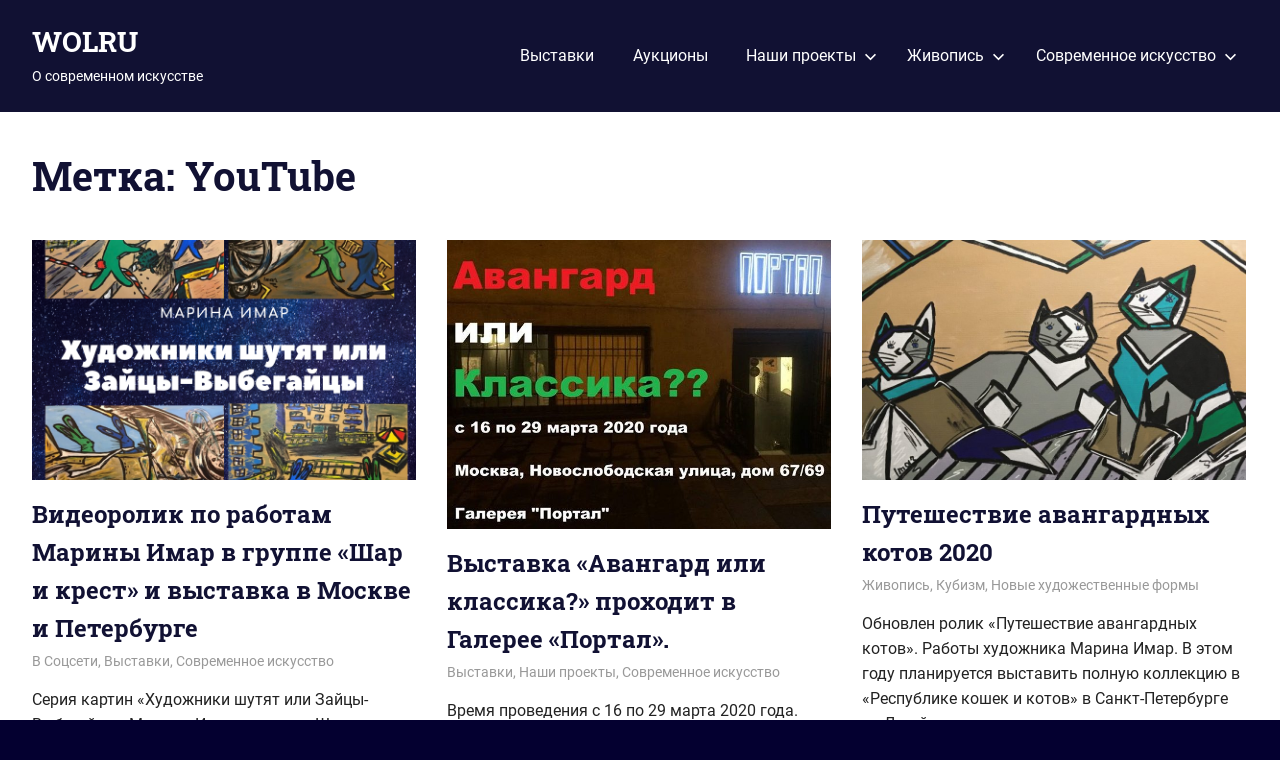

--- FILE ---
content_type: text/html; charset=UTF-8
request_url: http://wol.ru/?tag=youtube
body_size: 7833
content:
<!DOCTYPE html>
<html lang="ru-RU" prefix="og: https://ogp.me/ns#">

<head>
<meta charset="UTF-8">
<meta name="viewport" content="width=device-width, initial-scale=1">
<link rel="profile" href="http://gmpg.org/xfn/11">
<link rel="pingback" href="http://wol.ru/xmlrpc.php">


<!-- The SEO Framework Создано Сибрэ Вайэр -->
<meta name="robots" content="max-snippet:-1,max-image-preview:standard,max-video-preview:-1" />
<meta property="og:image" content="http://wol.ru/wp-content/uploads/2019/10/cropped-62й-в-ночи.jpg" />
<meta property="og:image:width" content="512" />
<meta property="og:image:height" content="512" />
<meta property="og:locale" content="ru_RU" />
<meta property="og:type" content="website" />
<meta property="og:title" content="Метка: YouTube &#x2d; WOLRU" />
<meta property="og:url" content="http://wol.ru/?tag=youtube" />
<meta property="og:site_name" content="WOLRU" />
<meta name="twitter:card" content="summary_large_image" />
<meta name="twitter:title" content="Метка: YouTube &#x2d; WOLRU" />
<meta name="twitter:image" content="http://wol.ru/wp-content/uploads/2019/10/cropped-62й-в-ночи.jpg" />
<meta name="twitter:image:width" content="512" />
<meta name="twitter:image:height" content="512" />
<link rel="canonical" href="http://wol.ru/?tag=youtube" />
<!-- / The SEO Framework Создано Сибрэ Вайэр | 3.47ms meta | 1.71ms boot -->


<!-- SEO от Rank Math - https://s.rankmath.com/home -->
<title>Архивы YouTube - WOLRU</title>
<meta name="robots" content="index, follow, max-snippet:-1, max-video-preview:-1, max-image-preview:large"/>
<link rel="canonical" href="http://wol.ru/?tag=youtube" />
<meta property="og:locale" content="ru_RU">
<meta property="og:type" content="article">
<meta property="og:title" content="Архивы YouTube - WOLRU">
<meta property="og:url" content="http://wol.ru/?tag=youtube">
<meta property="og:site_name" content="WOLRU">
<meta property="og:image" content="http://wol.ru/wp-content/uploads/2020/01/Арт-отель-1024x768.jpg">
<meta property="og:image:width" content="780">
<meta property="og:image:height" content="585">
<meta property="og:image:type" content="image/jpeg">
<meta name="twitter:card" content="summary_large_image">
<meta name="twitter:title" content="Архивы YouTube - WOLRU">
<meta name="twitter:image" content="http://wol.ru/wp-content/uploads/2020/01/Арт-отель-1024x768.jpg">
<script type="application/ld+json" class="rank-math-schema">{"@context":"https://schema.org","@graph":[{"@type":"Person","@id":"http://wol.ru/#person","name":"wol.ru","image":{"@type":"ImageObject","url":"http://wol.ru/wp-content/uploads/2020/01/\u0410\u0440\u0442-\u043e\u0442\u0435\u043b\u044c-scaled.jpg"}},{"@type":"WebSite","@id":"http://wol.ru/#website","url":"http://wol.ru","name":"wol.ru","publisher":{"@id":"http://wol.ru/#person"},"inLanguage":"ru-RU"},{"@type":"CollectionPage","@id":"http://wol.ru/?tag=youtube#webpage","url":"http://wol.ru/?tag=youtube","name":"\u0410\u0440\u0445\u0438\u0432\u044b YouTube - WOLRU","isPartOf":{"@id":"http://wol.ru/#website"},"inLanguage":"ru-RU"},{"@type":"ItemList","itemListElement":[{"@type":"ListItem","position":"1","url":"http://wol.ru/?p=1005"},{"@type":"ListItem","position":"2","url":"http://wol.ru/?p=818"},{"@type":"ListItem","position":"3","url":"http://wol.ru/?p=802"},{"@type":"ListItem","position":"4","url":"http://wol.ru/?p=768"},{"@type":"ListItem","position":"5","url":"http://wol.ru/?p=754"},{"@type":"ListItem","position":"6","url":"http://wol.ru/?p=589"}],"mainEntityOfPage":{"@id":"http://wol.ru/?tag=youtube#webpage"}}]}</script>
<!-- /Rank Math WordPress SEO плагин -->

<link rel='dns-prefetch' href='//s.w.org' />
<link rel='dns-prefetch' href='//c0.wp.com' />
<link rel="alternate" type="application/rss+xml" title="WOLRU &raquo; Лента" href="http://wol.ru/?feed=rss2" />
<link rel="alternate" type="application/rss+xml" title="WOLRU &raquo; Лента комментариев" href="http://wol.ru/?feed=comments-rss2" />
<link rel="alternate" type="application/rss+xml" title="WOLRU &raquo; Лента метки YouTube" href="http://wol.ru/?feed=rss2&#038;tag=youtube" />
		<!-- This site uses the Google Analytics by MonsterInsights plugin v8.22.0 - Using Analytics tracking - https://www.monsterinsights.com/ -->
		<!-- Примечание: MonsterInsights в настоящее время не настроен на этом сайте. Владелец сайта должен пройти аутентификацию в Google Analytics на панели настроек MonsterInsights. -->
					<!-- No tracking code set -->
				<!-- / Google Analytics by MonsterInsights -->
				<script type="text/javascript">
			window._wpemojiSettings = {"baseUrl":"https:\/\/s.w.org\/images\/core\/emoji\/13.1.0\/72x72\/","ext":".png","svgUrl":"https:\/\/s.w.org\/images\/core\/emoji\/13.1.0\/svg\/","svgExt":".svg","source":{"concatemoji":"http:\/\/wol.ru\/wp-includes\/js\/wp-emoji-release.min.js?ver=5.8.12"}};
			!function(e,a,t){var n,r,o,i=a.createElement("canvas"),p=i.getContext&&i.getContext("2d");function s(e,t){var a=String.fromCharCode;p.clearRect(0,0,i.width,i.height),p.fillText(a.apply(this,e),0,0);e=i.toDataURL();return p.clearRect(0,0,i.width,i.height),p.fillText(a.apply(this,t),0,0),e===i.toDataURL()}function c(e){var t=a.createElement("script");t.src=e,t.defer=t.type="text/javascript",a.getElementsByTagName("head")[0].appendChild(t)}for(o=Array("flag","emoji"),t.supports={everything:!0,everythingExceptFlag:!0},r=0;r<o.length;r++)t.supports[o[r]]=function(e){if(!p||!p.fillText)return!1;switch(p.textBaseline="top",p.font="600 32px Arial",e){case"flag":return s([127987,65039,8205,9895,65039],[127987,65039,8203,9895,65039])?!1:!s([55356,56826,55356,56819],[55356,56826,8203,55356,56819])&&!s([55356,57332,56128,56423,56128,56418,56128,56421,56128,56430,56128,56423,56128,56447],[55356,57332,8203,56128,56423,8203,56128,56418,8203,56128,56421,8203,56128,56430,8203,56128,56423,8203,56128,56447]);case"emoji":return!s([10084,65039,8205,55357,56613],[10084,65039,8203,55357,56613])}return!1}(o[r]),t.supports.everything=t.supports.everything&&t.supports[o[r]],"flag"!==o[r]&&(t.supports.everythingExceptFlag=t.supports.everythingExceptFlag&&t.supports[o[r]]);t.supports.everythingExceptFlag=t.supports.everythingExceptFlag&&!t.supports.flag,t.DOMReady=!1,t.readyCallback=function(){t.DOMReady=!0},t.supports.everything||(n=function(){t.readyCallback()},a.addEventListener?(a.addEventListener("DOMContentLoaded",n,!1),e.addEventListener("load",n,!1)):(e.attachEvent("onload",n),a.attachEvent("onreadystatechange",function(){"complete"===a.readyState&&t.readyCallback()})),(n=t.source||{}).concatemoji?c(n.concatemoji):n.wpemoji&&n.twemoji&&(c(n.twemoji),c(n.wpemoji)))}(window,document,window._wpemojiSettings);
		</script>
		<style type="text/css">
img.wp-smiley,
img.emoji {
	display: inline !important;
	border: none !important;
	box-shadow: none !important;
	height: 1em !important;
	width: 1em !important;
	margin: 0 .07em !important;
	vertical-align: -0.1em !important;
	background: none !important;
	padding: 0 !important;
}
</style>
	<link rel='stylesheet' id='gridbox-theme-fonts-css'  href='http://wol.ru/wp-content/fonts/9dee5eaf125b58c024112ce0bb71f6c7.css?ver=20201110' type='text/css' media='all' />
<link rel='stylesheet' id='wp-block-library-css'  href='https://c0.wp.com/c/5.8.12/wp-includes/css/dist/block-library/style.min.css' type='text/css' media='all' />
<style id='wp-block-library-inline-css' type='text/css'>
.has-text-align-justify{text-align:justify;}
</style>
<link rel='stylesheet' id='mediaelement-css'  href='https://c0.wp.com/c/5.8.12/wp-includes/js/mediaelement/mediaelementplayer-legacy.min.css' type='text/css' media='all' />
<link rel='stylesheet' id='wp-mediaelement-css'  href='https://c0.wp.com/c/5.8.12/wp-includes/js/mediaelement/wp-mediaelement.min.css' type='text/css' media='all' />
<link rel='stylesheet' id='zenwidgetcss-css'  href='http://wol.ru/wp-content/plugins/widget-for-yandex-zen/css/widget-for-yandex-zen.css?ver=5.8.12' type='text/css' media='all' />
<link rel='stylesheet' id='gridbox-stylesheet-css'  href='http://wol.ru/wp-content/themes/gridbox/style.css?ver=2.3.9' type='text/css' media='all' />
<link rel='stylesheet' id='gridbox-safari-flexbox-fixes-css'  href='http://wol.ru/wp-content/themes/gridbox/assets/css/safari-flexbox-fixes.css?ver=20200420' type='text/css' media='all' />
<link rel='stylesheet' id='jetpack_css-css'  href='https://c0.wp.com/p/jetpack/10.3.2/css/jetpack.css' type='text/css' media='all' />
<!--[if lt IE 9]>
<script type='text/javascript' src='http://wol.ru/wp-content/themes/gridbox/assets/js/html5shiv.min.js?ver=3.7.3' id='html5shiv-js'></script>
<![endif]-->
<script type='text/javascript' src='http://wol.ru/wp-content/themes/gridbox/assets/js/svgxuse.min.js?ver=1.2.6' id='svgxuse-js'></script>
<link rel="https://api.w.org/" href="http://wol.ru/index.php?rest_route=/" /><link rel="alternate" type="application/json" href="http://wol.ru/index.php?rest_route=/wp/v2/tags/155" /><link rel="EditURI" type="application/rsd+xml" title="RSD" href="http://wol.ru/xmlrpc.php?rsd" />
<link rel="wlwmanifest" type="application/wlwmanifest+xml" href="http://wol.ru/wp-includes/wlwmanifest.xml" /> 
<meta name="generator" content="Site Kit by Google 1.115.0" /><style type='text/css'>img#wpstats{display:none}</style>
		<meta name="google-site-verification" content="SsJAu7s2BpwW20iK8der7Ej2kdM-p3BzKTm9VG9Jayc"><style type="text/css" id="custom-background-css">
body.custom-background { background-color: #040030; }
</style>
	<link rel="icon" href="http://wol.ru/wp-content/uploads/2019/10/cropped-62й-в-ночи-32x32.jpg" sizes="32x32" />
<link rel="icon" href="http://wol.ru/wp-content/uploads/2019/10/cropped-62й-в-ночи-192x192.jpg" sizes="192x192" />
<link rel="apple-touch-icon" href="http://wol.ru/wp-content/uploads/2019/10/cropped-62й-в-ночи-180x180.jpg" />
<meta name="msapplication-TileImage" content="http://wol.ru/wp-content/uploads/2019/10/cropped-62й-в-ночи-270x270.jpg" />

<!--Start VDZ Yandex Metrika Plugin-->

<!--End VDZ Yandex Metrika Plugin-->
</head>

<body class="archive tag tag-youtube tag-155 custom-background wp-embed-responsive post-layout-three-columns post-layout-columns date-hidden author-hidden">

	
	<div id="page" class="hfeed site">

		<a class="skip-link screen-reader-text" href="#content">Перейти к содержимому</a>

		
		
		<header id="masthead" class="site-header clearfix" role="banner">

			<div class="header-main container clearfix">

				<div id="logo" class="site-branding clearfix">

										
			<p class="site-title"><a href="http://wol.ru/" rel="home">WOLRU</a></p>

							
			<p class="site-description">О современном искусстве</p>

		
				</div><!-- .site-branding -->

				

	
	<button class="primary-menu-toggle menu-toggle" aria-controls="primary-menu" aria-expanded="false" >
		<svg class="icon icon-menu" aria-hidden="true" role="img"> <use xlink:href="http://wol.ru/wp-content/themes/gridbox/assets/icons/genericons-neue.svg#menu"></use> </svg><svg class="icon icon-close" aria-hidden="true" role="img"> <use xlink:href="http://wol.ru/wp-content/themes/gridbox/assets/icons/genericons-neue.svg#close"></use> </svg>		<span class="menu-toggle-text screen-reader-text">Меню</span>
	</button>

	<div class="primary-navigation">

		<nav id="site-navigation" class="main-navigation" role="navigation"  aria-label="Основное меню">

			<ul id="primary-menu" class="menu"><li id="menu-item-218" class="menu-item menu-item-type-taxonomy menu-item-object-category menu-item-218"><a href="http://wol.ru/?cat=40">Выставки</a></li>
<li id="menu-item-1107" class="menu-item menu-item-type-taxonomy menu-item-object-category menu-item-1107"><a href="http://wol.ru/?cat=295">Аукционы</a></li>
<li id="menu-item-483" class="menu-item menu-item-type-taxonomy menu-item-object-category menu-item-has-children menu-item-483"><a href="http://wol.ru/?cat=82">Наши проекты<svg class="icon icon-expand" aria-hidden="true" role="img"> <use xlink:href="http://wol.ru/wp-content/themes/gridbox/assets/icons/genericons-neue.svg#expand"></use> </svg></a>
<ul class="sub-menu">
	<li id="menu-item-730" class="menu-item menu-item-type-taxonomy menu-item-object-category menu-item-730"><a href="http://wol.ru/?cat=180">АРТ-пространство</a></li>
	<li id="menu-item-523" class="menu-item menu-item-type-taxonomy menu-item-object-category menu-item-523"><a href="http://wol.ru/?cat=82">Выставки и Ярмарки</a></li>
	<li id="menu-item-1108" class="menu-item menu-item-type-taxonomy menu-item-object-category menu-item-1108"><a href="http://wol.ru/?cat=295">Аукционы</a></li>
	<li id="menu-item-492" class="menu-item menu-item-type-taxonomy menu-item-object-category menu-item-492"><a href="http://wol.ru/?cat=83">СМИ о нас</a></li>
</ul>
</li>
<li id="menu-item-478" class="menu-item menu-item-type-taxonomy menu-item-object-category menu-item-has-children menu-item-478"><a href="http://wol.ru/?cat=80">Живопись<svg class="icon icon-expand" aria-hidden="true" role="img"> <use xlink:href="http://wol.ru/wp-content/themes/gridbox/assets/icons/genericons-neue.svg#expand"></use> </svg></a>
<ul class="sub-menu">
	<li id="menu-item-484" class="menu-item menu-item-type-taxonomy menu-item-object-category menu-item-484"><a href="http://wol.ru/?cat=55">Кубизм</a></li>
	<li id="menu-item-485" class="menu-item menu-item-type-taxonomy menu-item-object-category menu-item-485"><a href="http://wol.ru/?cat=54">Наивное искусство</a></li>
	<li id="menu-item-486" class="menu-item menu-item-type-taxonomy menu-item-object-category menu-item-486"><a href="http://wol.ru/?cat=36">Промышленный пейзаж</a></li>
	<li id="menu-item-487" class="menu-item menu-item-type-taxonomy menu-item-object-category menu-item-487"><a href="http://wol.ru/?cat=12">Экспрессионизм</a></li>
	<li id="menu-item-488" class="menu-item menu-item-type-taxonomy menu-item-object-category menu-item-488"><a href="http://wol.ru/?cat=2">Импрессионизм</a></li>
</ul>
</li>
<li id="menu-item-479" class="menu-item menu-item-type-taxonomy menu-item-object-category menu-item-has-children menu-item-479"><a href="http://wol.ru/?cat=81">Современное искусство<svg class="icon icon-expand" aria-hidden="true" role="img"> <use xlink:href="http://wol.ru/wp-content/themes/gridbox/assets/icons/genericons-neue.svg#expand"></use> </svg></a>
<ul class="sub-menu">
	<li id="menu-item-489" class="menu-item menu-item-type-taxonomy menu-item-object-category menu-item-489"><a href="http://wol.ru/?cat=72">Новые художественные формы</a></li>
	<li id="menu-item-490" class="menu-item menu-item-type-taxonomy menu-item-object-category menu-item-490"><a href="http://wol.ru/?cat=73">Фотография</a></li>
</ul>
</li>
</ul>		</nav><!-- #site-navigation -->

	</div><!-- .primary-navigation -->



			</div><!-- .header-main -->

		</header><!-- #masthead -->

		
		
		
		<div id="content" class="site-content container clearfix">

	<header class="page-header clearfix">

		<h1 class="archive-title">Метка: <span>YouTube</span></h1>		
	</header>


	<section id="primary" class="content-archive content-area">
		<main id="main" class="site-main" role="main">

			
				<div id="post-wrapper" class="post-wrapper clearfix">

					
<div class="post-column clearfix">

	<article id="post-1005" class="post-1005 post type-post status-publish format-standard has-post-thumbnail hentry category-261 category-40 category-81 tag-224 tag-facebook tag-youtube tag-213 tag-62 tag-182 tag-166 tag-267 tag-184 tag-61 tag-98 tag-266 tag-99 tag-263 tag-262">

		
			<a class="wp-post-image-link" href="http://wol.ru/?p=1005" rel="bookmark">
				<img width="800" height="500" src="http://wol.ru/wp-content/uploads/2020/05/Художники-шутят-или-зайцы-выбегайцы-800x500.png" class="attachment-post-thumbnail size-post-thumbnail wp-post-image" alt="Художники шутят или зайцы выбегайцы" loading="lazy" size-post-thumbnail / title="Видеоролик по работам Марины Имар в группе «Шар и крест» и выставка в Москве и Петербурге 1">			</a>

		
		<header class="entry-header">

			<h2 class="entry-title"><a href="http://wol.ru/?p=1005" rel="bookmark">Видеоролик по работам Марины Имар в группе «Шар и крест» и выставка в Москве и Петербурге</a></h2>
			<div class="entry-meta"><span class="meta-date"><a href="http://wol.ru/?p=1005" title="07:43" rel="bookmark"><time class="entry-date published updated" datetime="2020-05-15T07:43:14-03:00">15.05.2020</time></a></span><span class="meta-author"> <span class="author vcard"><a class="url fn n" href="http://wol.ru/author/wol-ru" title="Посмотреть все записи wol.ru" rel="author">wol.ru</a></span></span><span class="meta-category"> <a href="http://wol.ru/?cat=261" rel="category">В Соцсети</a>, <a href="http://wol.ru/?cat=40" rel="category">Выставки</a>, <a href="http://wol.ru/?cat=81" rel="category">Современное искусство</a></span></div>
		</header><!-- .entry-header -->

		<div class="entry-content entry-excerpt clearfix">
			<p>Серия картин &#171;Художники шутят или Зайцы-Выбегайцы&#187; Марины Имар в группе &#171;Шар и крест&#187; и других группах и на пространстве Интернета. Друзья! ставьте лайк и комментируйте</p>
			
			<a href="http://wol.ru/?p=1005" class="more-link">Читать далее</a>

				</div><!-- .entry-content -->

	</article>

</div>

<div class="post-column clearfix">

	<article id="post-818" class="post-818 post type-post status-publish format-standard has-post-thumbnail hentry category-40 category-82 category-81 tag-varuzhan-yepremyan tag-youtube tag-213 tag-88 tag-62 tag-244 tag-250 tag-247 tag-215 tag-248 tag-191 tag-89 tag-90 tag-245 tag-251 tag-61 tag-146 tag-246 tag-87 tag-71 tag-238 tag-91 tag-97 tag-234 tag-229">

		
			<a class="wp-post-image-link" href="http://wol.ru/?p=818" rel="bookmark">
				<img width="664" height="500" src="http://wol.ru/wp-content/uploads/2020/04/2-664x500.jpg" class="attachment-post-thumbnail size-post-thumbnail wp-post-image" alt="2" loading="lazy" size-post-thumbnail / title="Выставка «Авангард или классика?» проходит в Галерее «Портал». 2">			</a>

		
		<header class="entry-header">

			<h2 class="entry-title"><a href="http://wol.ru/?p=818" rel="bookmark">Выставка «Авангард или классика?» проходит в Галерее «Портал».</a></h2>
			<div class="entry-meta"><span class="meta-date"><a href="http://wol.ru/?p=818" title="11:36" rel="bookmark"><time class="entry-date published updated" datetime="2020-04-16T11:36:46-03:00">16.04.2020</time></a></span><span class="meta-author"> <span class="author vcard"><a class="url fn n" href="http://wol.ru/author/wol-ru" title="Посмотреть все записи wol.ru" rel="author">wol.ru</a></span></span><span class="meta-category"> <a href="http://wol.ru/?cat=40" rel="category">Выставки</a>, <a href="http://wol.ru/?cat=82" rel="category">Наши проекты</a>, <a href="http://wol.ru/?cat=81" rel="category">Современное искусство</a></span></div>
		</header><!-- .entry-header -->

		<div class="entry-content entry-excerpt clearfix">
			<p>Время проведения с 16 по 29 марта 2020 года. Часы работы с 12:00 до 00:00 ежедневно.&nbsp;В связи с введением карантина, экспозиция осталась в галерее до</p>
			
			<a href="http://wol.ru/?p=818" class="more-link">Читать далее</a>

				</div><!-- .entry-content -->

	</article>

</div>

<div class="post-column clearfix">

	<article id="post-802" class="post-802 post type-post status-publish format-standard has-post-thumbnail hentry category-80 category-55 category-72 tag-211 tag-youtube tag-209 tag-210 tag-61 tag-113 tag-146 tag-173 tag-71 tag-168 tag-97">

		
			<a class="wp-post-image-link" href="http://wol.ru/?p=802" rel="bookmark">
				<img width="800" height="500" src="http://wol.ru/wp-content/uploads/2020/02/Прятки-800x500.jpeg" class="attachment-post-thumbnail size-post-thumbnail wp-post-image" alt="Прятки" loading="lazy" size-post-thumbnail / title="Путешествие авангардных котов 2020 3">			</a>

		
		<header class="entry-header">

			<h2 class="entry-title"><a href="http://wol.ru/?p=802" rel="bookmark">Путешествие авангардных котов 2020</a></h2>
			<div class="entry-meta"><span class="meta-date"><a href="http://wol.ru/?p=802" title="08:28" rel="bookmark"><time class="entry-date published updated" datetime="2020-02-29T08:28:12-03:00">29.02.2020</time></a></span><span class="meta-author"> <span class="author vcard"><a class="url fn n" href="http://wol.ru/author/wol-ru" title="Посмотреть все записи wol.ru" rel="author">wol.ru</a></span></span><span class="meta-category"> <a href="http://wol.ru/?cat=80" rel="category">Живопись</a>, <a href="http://wol.ru/?cat=55" rel="category">Кубизм</a>, <a href="http://wol.ru/?cat=72" rel="category">Новые художественные формы</a></span></div>
		</header><!-- .entry-header -->

		<div class="entry-content entry-excerpt clearfix">
			<p>Обновлен ролик &#171;Путешествие авангардных котов&#187;. Работы художника Марина Имар. В этом году планируется выставить полную коллекцию в &#171;Республике кошек и котов&#187; в Санкт-Петербурге на Литейном</p>
			
			<a href="http://wol.ru/?p=802" class="more-link">Читать далее</a>

				</div><!-- .entry-content -->

	</article>

</div>

<div class="post-column clearfix">

	<article id="post-768" class="post-768 post type-post status-publish format-standard has-post-thumbnail hentry category-82 category-40 category-80 category-81 tag-youtube tag-62 tag-105 tag-215 tag-68 tag-57 tag-191 tag-89 tag-90 tag-61 tag-146 tag--67-69 tag-87 tag-238 tag-91 tag-214">

		
			<a class="wp-post-image-link" href="http://wol.ru/?p=768" rel="bookmark">
				<img width="800" height="500" src="http://wol.ru/wp-content/uploads/2020/02/88073717_2776187725798381_2877346952645705728_o-800x500.jpg" class="attachment-post-thumbnail size-post-thumbnail wp-post-image" alt="88073717 2776187725798381 2877346952645705728 o" loading="lazy" size-post-thumbnail / title="Выставка &quot;Грани весны&quot; в галерее &quot;Портал&quot; 4">			</a>

		
		<header class="entry-header">

			<h2 class="entry-title"><a href="http://wol.ru/?p=768" rel="bookmark">Выставка &#171;Грани весны&#187; в галерее &#171;Портал&#187;</a></h2>
			<div class="entry-meta"><span class="meta-date"><a href="http://wol.ru/?p=768" title="20:11" rel="bookmark"><time class="entry-date published updated" datetime="2020-02-21T20:11:57-03:00">21.02.2020</time></a></span><span class="meta-author"> <span class="author vcard"><a class="url fn n" href="http://wol.ru/author/wol-ru" title="Посмотреть все записи wol.ru" rel="author">wol.ru</a></span></span><span class="meta-category"> <a href="http://wol.ru/?cat=82" rel="category">Наши проекты</a>, <a href="http://wol.ru/?cat=40" rel="category">Выставки</a>, <a href="http://wol.ru/?cat=80" rel="category">Живопись</a>, <a href="http://wol.ru/?cat=81" rel="category">Современное искусство</a></span></div>
		</header><!-- .entry-header -->

		<div class="entry-content entry-excerpt clearfix">
			<p>Друзья! Галерея &#171;Портал&#187; провела яркую весеннюю выставку &#171;Грани весны&#187; с 29 февраля по 6 марта 2020 года в Москве, по адресу Новослободская улица, дом 67/69</p>
			
			<a href="http://wol.ru/?p=768" class="more-link">Читать далее</a>

				</div><!-- .entry-content -->

	</article>

</div>

<div class="post-column clearfix">

	<article id="post-754" class="post-754 post type-post status-publish format-standard has-post-thumbnail hentry category-82 category-40 category-80 category-pressa category-81 tag-in-arte-libertas tag-youtube tag-62 tag-166 tag--tv tag-61 tag-98 tag-71 tag-97 tag-187">

		
			<a class="wp-post-image-link" href="http://wol.ru/?p=754" rel="bookmark">
				<img width="420" height="500" src="http://wol.ru/wp-content/uploads/2020/02/1-1-420x500.jpg" class="attachment-post-thumbnail size-post-thumbnail wp-post-image" alt="1 1" loading="lazy" size-post-thumbnail / title="Марина Имар в передаче In Arte Libertas 5">			</a>

		
		<header class="entry-header">

			<h2 class="entry-title"><a href="http://wol.ru/?p=754" rel="bookmark">Марина Имар в передаче In Arte Libertas</a></h2>
			<div class="entry-meta"><span class="meta-date"><a href="http://wol.ru/?p=754" title="15:08" rel="bookmark"><time class="entry-date published updated" datetime="2020-02-19T15:08:10-03:00">19.02.2020</time></a></span><span class="meta-author"> <span class="author vcard"><a class="url fn n" href="http://wol.ru/author/wol-ru" title="Посмотреть все записи wol.ru" rel="author">wol.ru</a></span></span><span class="meta-category"> <a href="http://wol.ru/?cat=82" rel="category">Наши проекты</a>, <a href="http://wol.ru/?cat=40" rel="category">Выставки</a>, <a href="http://wol.ru/?cat=80" rel="category">Живопись</a>, <a href="http://wol.ru/?cat=83" rel="category">СМИ о нас</a>, <a href="http://wol.ru/?cat=81" rel="category">Современное искусство</a></span></div>
		</header><!-- .entry-header -->

		<div class="entry-content entry-excerpt clearfix">
			<p>Марина Имар в программе Татьяны Казанской об искусстве и художниках на Радио Русский рок / Глюкк TV. Интервью к выставке &#171;Радиация и галлюцинация&#187; Выставка проходит</p>
			
			<a href="http://wol.ru/?p=754" class="more-link">Читать далее</a>

				</div><!-- .entry-content -->

	</article>

</div>

<div class="post-column clearfix">

	<article id="post-589" class="post-589 post type-post status-publish format-standard has-post-thumbnail hentry category-80 category-82 category-81 tag-marina-imar tag-noname_ary_party tag-youtube tag-62 tag-61 tag-119 tag-98 tag-71 tag-97 tag-99">

		
			<a class="wp-post-image-link" href="http://wol.ru/?p=589" rel="bookmark">
				<img width="683" height="500" src="http://wol.ru/wp-content/uploads/2020/01/Афиша-Питер-2019-683x500.jpg" class="attachment-post-thumbnail size-post-thumbnail wp-post-image" alt="Афиша Питер 2019" loading="lazy" size-post-thumbnail / title="Видеоролик: Радиация и галлюцинация | Radiation &amp; Hallucination 6">			</a>

		
		<header class="entry-header">

			<h2 class="entry-title"><a href="http://wol.ru/?p=589" rel="bookmark">Видеоролик: Радиация и галлюцинация | Radiation &#038; Hallucination</a></h2>
			<div class="entry-meta"><span class="meta-date"><a href="http://wol.ru/?p=589" title="20:06" rel="bookmark"><time class="entry-date published updated" datetime="2020-01-21T20:06:05-03:00">21.01.2020</time></a></span><span class="meta-author"> <span class="author vcard"><a class="url fn n" href="http://wol.ru/author/wol-ru" title="Посмотреть все записи wol.ru" rel="author">wol.ru</a></span></span><span class="meta-category"> <a href="http://wol.ru/?cat=80" rel="category">Живопись</a>, <a href="http://wol.ru/?cat=82" rel="category">Наши проекты</a>, <a href="http://wol.ru/?cat=81" rel="category">Современное искусство</a></span></div>
		</header><!-- .entry-header -->

		<div class="entry-content entry-excerpt clearfix">
			<p>Описание выставки http://wol.ru/?p=561 Анонс в Facebbok https://www.facebook.com/events/47250&#8230;</p>
			
			<a href="http://wol.ru/?p=589" class="more-link">Читать далее</a>

				</div><!-- .entry-content -->

	</article>

</div>

				</div>

				
			
		</main><!-- #main -->
	</section><!-- #primary -->


	</div><!-- #content -->

	
	<div id="footer" class="footer-wrap">

		<footer id="colophon" class="site-footer container clearfix" role="contentinfo">

			<div id="footer-text" class="site-info">
				
	<span class="credit-link">
		Тема WordPress: Gridbox от ThemeZee.	</span>

				</div><!-- .site-info -->

			
		</footer><!-- #colophon -->

	</div>

</div><!-- #page -->

<script type='text/javascript' id='gridbox-navigation-js-extra'>
/* <![CDATA[ */
var gridboxScreenReaderText = {"expand":"\u0420\u0430\u0437\u0432\u0435\u0440\u043d\u0443\u0442\u044c \u0434\u043e\u0447\u0435\u0440\u043d\u0435\u0435 \u043c\u0435\u043d\u044e","collapse":"\u0421\u0432\u0435\u0440\u043d\u0443\u0442\u044c \u0434\u043e\u0447\u0435\u0440\u043d\u0435\u0435 \u043c\u0435\u043d\u044e","icon":"<svg class=\"icon icon-expand\" aria-hidden=\"true\" role=\"img\"> <use xlink:href=\"http:\/\/wol.ru\/wp-content\/themes\/gridbox\/assets\/icons\/genericons-neue.svg#expand\"><\/use> <\/svg>"};
/* ]]> */
</script>
<script type='text/javascript' src='http://wol.ru/wp-content/themes/gridbox/assets/js/navigation.min.js?ver=20220224' id='gridbox-navigation-js'></script>
<script type='text/javascript' src='https://c0.wp.com/c/5.8.12/wp-includes/js/wp-embed.min.js' id='wp-embed-js'></script>
<script src='https://stats.wp.com/e-202545.js' defer></script>
<script>
	_stq = window._stq || [];
	_stq.push([ 'view', {v:'ext',j:'1:10.3.2',blog:'176778334',post:'0',tz:'-3',srv:'wol.ru'} ]);
	_stq.push([ 'clickTrackerInit', '176778334', '0' ]);
</script>
<!-- Yandex.Metrika counter --> <script type="text/javascript" > (function(m,e,t,r,i,k,a){m[i]=m[i]||function(){(m[i].a=m[i].a||[]).push(arguments)}; m[i].l=1*new Date();k=e.createElement(t),a=e.getElementsByTagName(t)[0],k.async=1,k.src=r,a.parentNode.insertBefore(k,a)}) (window, document, "script", "https://mc.yandex.ru/metrika/tag.js", "ym"); ym(305994, "init", {  id:305994, clickmap:true, trackLinks:true, webvisor:true, accurateTrackBounce:true }); </script> <noscript><div><img src="https://mc.yandex.ru/watch/305994" style="position:absolute; left:-9999px;" alt="" /></div></noscript> <!-- /Yandex.Metrika counter -->
</body>
</html>
